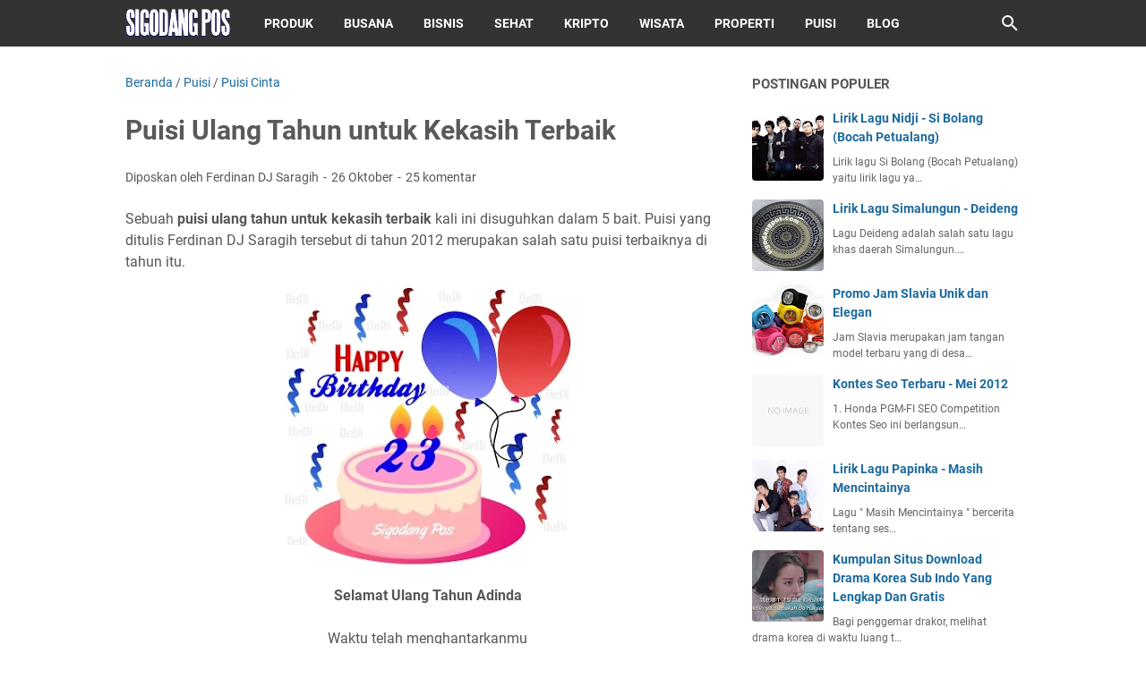

--- FILE ---
content_type: text/html; charset=utf-8
request_url: https://www.google.com/recaptcha/api2/aframe
body_size: 268
content:
<!DOCTYPE HTML><html><head><meta http-equiv="content-type" content="text/html; charset=UTF-8"></head><body><script nonce="B7-P3VCDIG_lONs-_bL4pw">/** Anti-fraud and anti-abuse applications only. See google.com/recaptcha */ try{var clients={'sodar':'https://pagead2.googlesyndication.com/pagead/sodar?'};window.addEventListener("message",function(a){try{if(a.source===window.parent){var b=JSON.parse(a.data);var c=clients[b['id']];if(c){var d=document.createElement('img');d.src=c+b['params']+'&rc='+(localStorage.getItem("rc::a")?sessionStorage.getItem("rc::b"):"");window.document.body.appendChild(d);sessionStorage.setItem("rc::e",parseInt(sessionStorage.getItem("rc::e")||0)+1);localStorage.setItem("rc::h",'1769560468091');}}}catch(b){}});window.parent.postMessage("_grecaptcha_ready", "*");}catch(b){}</script></body></html>

--- FILE ---
content_type: text/javascript; charset=UTF-8
request_url: https://www.sigodangpos.com/feeds/posts/summary/-/Puisi%20Cinta?alt=json-in-script&callback=bacaJuga&max-results=5
body_size: 3663
content:
// API callback
bacaJuga({"version":"1.0","encoding":"UTF-8","feed":{"xmlns":"http://www.w3.org/2005/Atom","xmlns$openSearch":"http://a9.com/-/spec/opensearchrss/1.0/","xmlns$blogger":"http://schemas.google.com/blogger/2008","xmlns$georss":"http://www.georss.org/georss","xmlns$gd":"http://schemas.google.com/g/2005","xmlns$thr":"http://purl.org/syndication/thread/1.0","id":{"$t":"tag:blogger.com,1999:blog-8151303147566544083"},"updated":{"$t":"2026-01-04T12:03:10.849+07:00"},"category":[{"term":"Lirik Lagu Pilihan"},{"term":"Populer"},{"term":"Puisi"},{"term":"Produk"},{"term":"Kumpulan Foto"},{"term":"Lomba"},{"term":"Sastra"},{"term":"Bisnis"},{"term":"Bahasa"},{"term":"Review Film"},{"term":"Simalungun"},{"term":"Kesehatan"},{"term":"Tips Blog"},{"term":"Video"},{"term":"Cara"},{"term":"Indonesian Idol Junior 2014"},{"term":"Biodata"},{"term":"Puisi Cinta"},{"term":"Motivasi"},{"term":"Tata Busana"},{"term":"Cerpen"},{"term":"Otomotif"},{"term":"Menulis"},{"term":"Wisata"},{"term":"Resep Makanan"},{"term":"Properti"},{"term":"Kumpulan"},{"term":"Seputar Android"},{"term":"Review Situs"},{"term":"Tips Digital Marketing"},{"term":"Keluarga"},{"term":"Berita Konser"},{"term":"D.Frida"},{"term":"Fish Eye"},{"term":"Lensa Tempel"},{"term":"Dunia Kripto"},{"term":"Lirik Lagu Simalungun"},{"term":"Toko Online"},{"term":"Koin Pi Network"},{"term":"Puisi Motivasi"},{"term":"Puisi Ibu"},{"term":"Puisi Kehidupan"},{"term":"Puisi Rohani"},{"term":"Puisi Anak"},{"term":"Puisi Natal"},{"term":"Puisi Ayah"},{"term":"Puisi Sahabat"},{"term":"Airdrop Telegram"},{"term":"Hamster Kombat"}],"title":{"type":"text","$t":"Sigodang Pos"},"subtitle":{"type":"html","$t":""},"link":[{"rel":"http://schemas.google.com/g/2005#feed","type":"application/atom+xml","href":"https:\/\/www.sigodangpos.com\/feeds\/posts\/summary"},{"rel":"self","type":"application/atom+xml","href":"https:\/\/www.blogger.com\/feeds\/8151303147566544083\/posts\/summary\/-\/Puisi+Cinta?alt=json-in-script\u0026max-results=5"},{"rel":"alternate","type":"text/html","href":"https:\/\/www.sigodangpos.com\/search\/label\/Puisi%20Cinta"},{"rel":"hub","href":"http://pubsubhubbub.appspot.com/"},{"rel":"next","type":"application/atom+xml","href":"https:\/\/www.blogger.com\/feeds\/8151303147566544083\/posts\/summary\/-\/Puisi+Cinta\/-\/Puisi+Cinta?alt=json-in-script\u0026start-index=6\u0026max-results=5"}],"author":[{"name":{"$t":"Ferdinan DJ Saragih"},"uri":{"$t":"http:\/\/www.blogger.com\/profile\/09597656167474881989"},"email":{"$t":"noreply@blogger.com"},"gd$image":{"rel":"http://schemas.google.com/g/2005#thumbnail","width":"29","height":"32","src":"\/\/blogger.googleusercontent.com\/img\/b\/R29vZ2xl\/AVvXsEjMQ7msYvaHJfvL3JSGJe-MFeOxRT3odHqhYdXwBcAdSr_hj0pkeHttylJOh5BjAblxOgG_TaZUTf8AbqzrOtFmZ18RyyauO2BXDR9E0kWfV3gVVKKqoxghrWD60D5QbMU\/s92\/Ferdinan+DJ+Saragih.jpg"}}],"generator":{"version":"7.00","uri":"http://www.blogger.com","$t":"Blogger"},"openSearch$totalResults":{"$t":"37"},"openSearch$startIndex":{"$t":"1"},"openSearch$itemsPerPage":{"$t":"5"},"entry":[{"id":{"$t":"tag:blogger.com,1999:blog-8151303147566544083.post-8841477590709485707"},"published":{"$t":"2024-04-05T12:58:00.000+07:00"},"updated":{"$t":"2024-04-06T21:45:12.058+07:00"},"category":[{"scheme":"http://www.blogger.com/atom/ns#","term":"Puisi"},{"scheme":"http://www.blogger.com/atom/ns#","term":"Puisi Cinta"}],"title":{"type":"text","$t":"Puisi Patah Hati Karena Cinta Bertepuk Sebelah Tangan"},"summary":{"type":"text","$t":"Sebuah puisi patah hati, karena cinta yang diperjuangkan selama ini hanya bertepuk sebelah tangan. Sedih memang, galau memang, tapi apa hendak dikata sudah takdir.\n\n\n\nBertepuk Sebelah Tangan\n\nCintaku\nKita tak bisa saling memiliki\nKarena kata telah menjelma basi padamu\nCintamu serupa anggur dimalam-malamku\n\nAku mencintaimu\nJauh melampawi pagi yang selalu setia menanti malam\nBahkan seringkali "},"link":[{"rel":"replies","type":"application/atom+xml","href":"https:\/\/www.sigodangpos.com\/feeds\/8841477590709485707\/comments\/default","title":"Posting Komentar"},{"rel":"replies","type":"text/html","href":"https:\/\/www.sigodangpos.com\/2015\/02\/puisi-patah-hati-karena-cinta-bertepuk.html#comment-form","title":"1 Komentar"},{"rel":"edit","type":"application/atom+xml","href":"https:\/\/www.blogger.com\/feeds\/8151303147566544083\/posts\/default\/8841477590709485707"},{"rel":"self","type":"application/atom+xml","href":"https:\/\/www.blogger.com\/feeds\/8151303147566544083\/posts\/default\/8841477590709485707"},{"rel":"alternate","type":"text/html","href":"https:\/\/www.sigodangpos.com\/2015\/02\/puisi-patah-hati-karena-cinta-bertepuk.html","title":"Puisi Patah Hati Karena Cinta Bertepuk Sebelah Tangan"}],"author":[{"name":{"$t":"Ferdinan DJ Saragih"},"uri":{"$t":"http:\/\/www.blogger.com\/profile\/09597656167474881989"},"email":{"$t":"noreply@blogger.com"},"gd$image":{"rel":"http://schemas.google.com/g/2005#thumbnail","width":"29","height":"32","src":"\/\/blogger.googleusercontent.com\/img\/b\/R29vZ2xl\/AVvXsEjMQ7msYvaHJfvL3JSGJe-MFeOxRT3odHqhYdXwBcAdSr_hj0pkeHttylJOh5BjAblxOgG_TaZUTf8AbqzrOtFmZ18RyyauO2BXDR9E0kWfV3gVVKKqoxghrWD60D5QbMU\/s92\/Ferdinan+DJ+Saragih.jpg"}}],"media$thumbnail":{"xmlns$media":"http://search.yahoo.com/mrss/","url":"https:\/\/blogger.googleusercontent.com\/img\/b\/R29vZ2xl\/AVvXsEgkuikFDQzqoDazIYhFn4N-oZVnoTiDFS3Eb7iJDrADNpCgQnz8Km-Pj3Ij8CIFM-Zf2zFn-KVCghAOG-HguhDbNHgibwfrSQ7IcK2Rz9JBrmV6TZBufBEDRwO2vgODJMrFQcZsvsekEfo\/s72-w257-h320-c\/Bertepuk+Sebelah+Tangan.jpg","height":"72","width":"72"},"thr$total":{"$t":"1"}},{"id":{"$t":"tag:blogger.com,1999:blog-8151303147566544083.post-716194980757613764"},"published":{"$t":"2024-03-30T01:53:00.000+07:00"},"updated":{"$t":"2024-03-31T21:11:43.994+07:00"},"category":[{"scheme":"http://www.blogger.com/atom/ns#","term":"Puisi"},{"scheme":"http://www.blogger.com/atom/ns#","term":"Puisi Cinta"}],"title":{"type":"text","$t":"Kata kata Cinta Terbaru Status Facebook"},"summary":{"type":"text","$t":"Menurut Plato “Cinta dianggap oleh banyak orang sebagai salah satu persoalan paling kuno di dunia. Lebih dari itu semua, Ia adalah lambang dari kemujuran kita; rasanya tidak ada kebahagiaan dan keberuntungan masa muda melebihi kebahagiaan dan keberuntungan seorang pencinta dan tak ada kebahagiaan seorang pencinta melebihi kebahagiaan seorang kekasihnya. Sebab, baik dalam kelahiran, atau kekayaan,"},"link":[{"rel":"replies","type":"application/atom+xml","href":"https:\/\/www.sigodangpos.com\/feeds\/716194980757613764\/comments\/default","title":"Posting Komentar"},{"rel":"replies","type":"text/html","href":"https:\/\/www.sigodangpos.com\/2013\/06\/kata-kata-cinta-2013.html#comment-form","title":"2 Komentar"},{"rel":"edit","type":"application/atom+xml","href":"https:\/\/www.blogger.com\/feeds\/8151303147566544083\/posts\/default\/716194980757613764"},{"rel":"self","type":"application/atom+xml","href":"https:\/\/www.blogger.com\/feeds\/8151303147566544083\/posts\/default\/716194980757613764"},{"rel":"alternate","type":"text/html","href":"https:\/\/www.sigodangpos.com\/2013\/06\/kata-kata-cinta-2013.html","title":"Kata kata Cinta Terbaru Status Facebook"}],"author":[{"name":{"$t":"Unknown"},"email":{"$t":"noreply@blogger.com"},"gd$image":{"rel":"http://schemas.google.com/g/2005#thumbnail","width":"16","height":"16","src":"https:\/\/img1.blogblog.com\/img\/b16-rounded.gif"}}],"media$thumbnail":{"xmlns$media":"http://search.yahoo.com/mrss/","url":"https:\/\/blogger.googleusercontent.com\/img\/b\/R29vZ2xl\/AVvXsEjNu2d211fnSQCkfNdYu73d0eFHlDRBS__wk9CTX4I-uJ4GgK7n3QK9j1iiqn7vXVQAF1rWJGRZ8mKPsuCC-dpyRdVzM-8KUw6FiB4ySDmwVzcxatQJXGUwFIrxxDbtpCGInA0tEvNO-CVs\/s72-w320-h306-c\/Kata-kata+Cinta.jpg","height":"72","width":"72"},"thr$total":{"$t":"2"}},{"id":{"$t":"tag:blogger.com,1999:blog-8151303147566544083.post-1587843816696434757"},"published":{"$t":"2024-02-09T21:53:00.000+07:00"},"updated":{"$t":"2024-02-09T21:53:08.564+07:00"},"category":[{"scheme":"http://www.blogger.com/atom/ns#","term":"Puisi"},{"scheme":"http://www.blogger.com/atom/ns#","term":"Puisi Cinta"}],"title":{"type":"text","$t":"Puisi Selamat Ulang Tahun 2024 Nur Farihatul Mubarokah"},"summary":{"type":"text","$t":"Ini tentang kisah hidupnya, yang dimulai sejak 9 Februari 2003, dimana ia terlahir di dunia. Hari ini, genap sudah usiamu 21 tahun. Melewati berbagai macam hal di dunia. Selamat ulang tahun Nur Farihatul Mubarokah. Intinya, di umur sekarang semoga bisa menjadi pribadi yang lebih baik lagi serta dimudahkan dan dilancarkan segala urusannya, Amin.\n\n\n\nBingkisan Nasihat dan Do'a\n\nKu lantunkan do'a "},"link":[{"rel":"replies","type":"application/atom+xml","href":"https:\/\/www.sigodangpos.com\/feeds\/1587843816696434757\/comments\/default","title":"Posting Komentar"},{"rel":"replies","type":"text/html","href":"https:\/\/www.sigodangpos.com\/2024\/02\/puisi-selamat-ulang-tahun-2024-nur.html#comment-form","title":"0 Komentar"},{"rel":"edit","type":"application/atom+xml","href":"https:\/\/www.blogger.com\/feeds\/8151303147566544083\/posts\/default\/1587843816696434757"},{"rel":"self","type":"application/atom+xml","href":"https:\/\/www.blogger.com\/feeds\/8151303147566544083\/posts\/default\/1587843816696434757"},{"rel":"alternate","type":"text/html","href":"https:\/\/www.sigodangpos.com\/2024\/02\/puisi-selamat-ulang-tahun-2024-nur.html","title":"Puisi Selamat Ulang Tahun 2024 Nur Farihatul Mubarokah"}],"author":[{"name":{"$t":"Ferdinan DJ Saragih"},"uri":{"$t":"http:\/\/www.blogger.com\/profile\/09597656167474881989"},"email":{"$t":"noreply@blogger.com"},"gd$image":{"rel":"http://schemas.google.com/g/2005#thumbnail","width":"29","height":"32","src":"\/\/blogger.googleusercontent.com\/img\/b\/R29vZ2xl\/AVvXsEjMQ7msYvaHJfvL3JSGJe-MFeOxRT3odHqhYdXwBcAdSr_hj0pkeHttylJOh5BjAblxOgG_TaZUTf8AbqzrOtFmZ18RyyauO2BXDR9E0kWfV3gVVKKqoxghrWD60D5QbMU\/s92\/Ferdinan+DJ+Saragih.jpg"}}],"media$thumbnail":{"xmlns$media":"http://search.yahoo.com/mrss/","url":"https:\/\/blogger.googleusercontent.com\/img\/b\/R29vZ2xl\/AVvXsEgQZR_lmEK124SmH822rym5WmWf1dPtN4LG6WQimZlzXVsfz9x-1r2T8PpBZQUZM_25W9zpfr9VOmNjPytsu1Gx0hezJw383yq9lyxDoFTXhxlK2keQoIEG-AQ_gI6mv31WpjYwfV7AvzIXB89v7i8K0QbT5qcDxxT3KRnDFFtf0XeMUvzN0aYk2zeZdGI\/s72-w240-h320-c\/Puisi%20Selamat%20Ulang%20Tahun%202024%20Nur%20Farihatul%20Mubarokah.jpeg","height":"72","width":"72"},"thr$total":{"$t":"0"}},{"id":{"$t":"tag:blogger.com,1999:blog-8151303147566544083.post-9130139872335914871"},"published":{"$t":"2024-02-09T09:09:00.000+07:00"},"updated":{"$t":"2024-02-09T21:33:43.166+07:00"},"category":[{"scheme":"http://www.blogger.com/atom/ns#","term":"Puisi"},{"scheme":"http://www.blogger.com/atom/ns#","term":"Puisi Cinta"}],"title":{"type":"text","$t":"Puisi Rindu Romantis"},"summary":{"type":"text","$t":"Sebuah puisi rindu romantis saat kita pernah romantis, ya, saat kita pernah romantis. Entahlah,... tapi puisi ini masih tetap puisi rindu romantis walau kita sekarang sudah tidak saling mengenal lagi saat dulu, ketika puisi ini melantun merdu.\n\n\n\nPuisi Rindu Romantis\n:De \u0026amp; Di\n\nBarang kali rindu memang tak mudah\nBersama cinta yang dikekang bermil-mil\nLenyap sudah pagi hariku yang cerah\n"},"link":[{"rel":"replies","type":"application/atom+xml","href":"https:\/\/www.sigodangpos.com\/feeds\/9130139872335914871\/comments\/default","title":"Posting Komentar"},{"rel":"replies","type":"text/html","href":"https:\/\/www.sigodangpos.com\/2013\/01\/puisi-rindu-romantis.html#comment-form","title":"4 Komentar"},{"rel":"edit","type":"application/atom+xml","href":"https:\/\/www.blogger.com\/feeds\/8151303147566544083\/posts\/default\/9130139872335914871"},{"rel":"self","type":"application/atom+xml","href":"https:\/\/www.blogger.com\/feeds\/8151303147566544083\/posts\/default\/9130139872335914871"},{"rel":"alternate","type":"text/html","href":"https:\/\/www.sigodangpos.com\/2013\/01\/puisi-rindu-romantis.html","title":"Puisi Rindu Romantis"}],"author":[{"name":{"$t":"Unknown"},"email":{"$t":"noreply@blogger.com"},"gd$image":{"rel":"http://schemas.google.com/g/2005#thumbnail","width":"16","height":"16","src":"https:\/\/img1.blogblog.com\/img\/b16-rounded.gif"}}],"media$thumbnail":{"xmlns$media":"http://search.yahoo.com/mrss/","url":"https:\/\/blogger.googleusercontent.com\/img\/b\/R29vZ2xl\/AVvXsEi0oYoWgkB37M0omWpiz6M5xcO608Flotj5mILcsZO6YBEFyglRUJdvTklmRnF4QA3L2fxdGrZUD4bChJ5cnnXK-9h5MT5-jNDT8nOCLMwP0aEf8Dk14Q88VEwPSk6WFhh_xWNos5_KlToW\/s72-w320-h257-c\/Puisi+Rindu+Romantis.jpg","height":"72","width":"72"},"thr$total":{"$t":"4"}},{"id":{"$t":"tag:blogger.com,1999:blog-8151303147566544083.post-8710659365426447663"},"published":{"$t":"2022-10-26T18:10:00.000+07:00"},"updated":{"$t":"2022-11-02T13:22:50.847+07:00"},"category":[{"scheme":"http://www.blogger.com/atom/ns#","term":"Puisi"},{"scheme":"http://www.blogger.com/atom/ns#","term":"Puisi Cinta"}],"title":{"type":"text","$t":"Puisi Ulang Tahun untuk Kekasih Terbaik"},"summary":{"type":"text","$t":"Sebuah puisi ulang tahun untuk kekasih terbaik kali ini disuguhkan dalam 5 bait. Puisi yang ditulis Ferdinan DJ Saragih tersebut di tahun 2012 merupakan salah satu puisi terbaiknya di tahun itu. \n\n\n\nSelamat Ulang Tahun Adinda\n\nWaktu telah menghantarkanmu\nPada kenangan masa kecil\nSaat cinta dari Ibunda\nMemperkenalkanmu pada dunia\n\nKenanglah Ibunda Adinda\nAtas pengorbanannya.\nKasih sayangnya yang "},"link":[{"rel":"replies","type":"application/atom+xml","href":"https:\/\/www.sigodangpos.com\/feeds\/8710659365426447663\/comments\/default","title":"Posting Komentar"},{"rel":"replies","type":"text/html","href":"https:\/\/www.sigodangpos.com\/2012\/12\/puisi-ulang-tahun-untuk-kekasih.html#comment-form","title":"25 Komentar"},{"rel":"edit","type":"application/atom+xml","href":"https:\/\/www.blogger.com\/feeds\/8151303147566544083\/posts\/default\/8710659365426447663"},{"rel":"self","type":"application/atom+xml","href":"https:\/\/www.blogger.com\/feeds\/8151303147566544083\/posts\/default\/8710659365426447663"},{"rel":"alternate","type":"text/html","href":"https:\/\/www.sigodangpos.com\/2012\/12\/puisi-ulang-tahun-untuk-kekasih.html","title":"Puisi Ulang Tahun untuk Kekasih Terbaik"}],"author":[{"name":{"$t":"Unknown"},"email":{"$t":"noreply@blogger.com"},"gd$image":{"rel":"http://schemas.google.com/g/2005#thumbnail","width":"16","height":"16","src":"https:\/\/img1.blogblog.com\/img\/b16-rounded.gif"}}],"media$thumbnail":{"xmlns$media":"http://search.yahoo.com/mrss/","url":"https:\/\/blogger.googleusercontent.com\/img\/b\/R29vZ2xl\/AVvXsEgpENoNK_aUYnoKZhJ4_LYikWFVS5WskVgAvQiww9A6mPXX8JPXVohEx0YjFqYhZ-7TTC3UEOCFIwdxjQkrldlbPFOINrrptvBxmR0hPGVSdnko_IVX7IYgIs6V-75Q2cvekroHydIfvtIR\/s72-w320-h310-c\/Puisi+Ulang+Tahun+untuk+Kekasih.jpg","height":"72","width":"72"},"thr$total":{"$t":"25"}}]}});

--- FILE ---
content_type: text/javascript; charset=UTF-8
request_url: https://www.sigodangpos.com/feeds/posts/summary/-/Puisi?alt=json-in-script&callback=bacaJuga&max-results=5
body_size: 3508
content:
// API callback
bacaJuga({"version":"1.0","encoding":"UTF-8","feed":{"xmlns":"http://www.w3.org/2005/Atom","xmlns$openSearch":"http://a9.com/-/spec/opensearchrss/1.0/","xmlns$blogger":"http://schemas.google.com/blogger/2008","xmlns$georss":"http://www.georss.org/georss","xmlns$gd":"http://schemas.google.com/g/2005","xmlns$thr":"http://purl.org/syndication/thread/1.0","id":{"$t":"tag:blogger.com,1999:blog-8151303147566544083"},"updated":{"$t":"2026-01-04T12:03:10.849+07:00"},"category":[{"term":"Lirik Lagu Pilihan"},{"term":"Populer"},{"term":"Puisi"},{"term":"Produk"},{"term":"Kumpulan Foto"},{"term":"Lomba"},{"term":"Sastra"},{"term":"Bisnis"},{"term":"Bahasa"},{"term":"Review Film"},{"term":"Simalungun"},{"term":"Kesehatan"},{"term":"Tips Blog"},{"term":"Video"},{"term":"Cara"},{"term":"Indonesian Idol Junior 2014"},{"term":"Biodata"},{"term":"Puisi Cinta"},{"term":"Motivasi"},{"term":"Tata Busana"},{"term":"Cerpen"},{"term":"Otomotif"},{"term":"Menulis"},{"term":"Wisata"},{"term":"Resep Makanan"},{"term":"Properti"},{"term":"Kumpulan"},{"term":"Seputar Android"},{"term":"Review Situs"},{"term":"Tips Digital Marketing"},{"term":"Keluarga"},{"term":"Berita Konser"},{"term":"D.Frida"},{"term":"Fish Eye"},{"term":"Lensa Tempel"},{"term":"Dunia Kripto"},{"term":"Lirik Lagu Simalungun"},{"term":"Toko Online"},{"term":"Koin Pi Network"},{"term":"Puisi Motivasi"},{"term":"Puisi Ibu"},{"term":"Puisi Kehidupan"},{"term":"Puisi Rohani"},{"term":"Puisi Anak"},{"term":"Puisi Natal"},{"term":"Puisi Ayah"},{"term":"Puisi Sahabat"},{"term":"Airdrop Telegram"},{"term":"Hamster Kombat"}],"title":{"type":"text","$t":"Sigodang Pos"},"subtitle":{"type":"html","$t":""},"link":[{"rel":"http://schemas.google.com/g/2005#feed","type":"application/atom+xml","href":"https:\/\/www.sigodangpos.com\/feeds\/posts\/summary"},{"rel":"self","type":"application/atom+xml","href":"https:\/\/www.blogger.com\/feeds\/8151303147566544083\/posts\/summary\/-\/Puisi?alt=json-in-script\u0026max-results=5"},{"rel":"alternate","type":"text/html","href":"https:\/\/www.sigodangpos.com\/search\/label\/Puisi"},{"rel":"hub","href":"http://pubsubhubbub.appspot.com/"},{"rel":"next","type":"application/atom+xml","href":"https:\/\/www.blogger.com\/feeds\/8151303147566544083\/posts\/summary\/-\/Puisi\/-\/Puisi?alt=json-in-script\u0026start-index=6\u0026max-results=5"}],"author":[{"name":{"$t":"Ferdinan DJ Saragih"},"uri":{"$t":"http:\/\/www.blogger.com\/profile\/09597656167474881989"},"email":{"$t":"noreply@blogger.com"},"gd$image":{"rel":"http://schemas.google.com/g/2005#thumbnail","width":"29","height":"32","src":"\/\/blogger.googleusercontent.com\/img\/b\/R29vZ2xl\/AVvXsEjMQ7msYvaHJfvL3JSGJe-MFeOxRT3odHqhYdXwBcAdSr_hj0pkeHttylJOh5BjAblxOgG_TaZUTf8AbqzrOtFmZ18RyyauO2BXDR9E0kWfV3gVVKKqoxghrWD60D5QbMU\/s92\/Ferdinan+DJ+Saragih.jpg"}}],"generator":{"version":"7.00","uri":"http://www.blogger.com","$t":"Blogger"},"openSearch$totalResults":{"$t":"247"},"openSearch$startIndex":{"$t":"1"},"openSearch$itemsPerPage":{"$t":"5"},"entry":[{"id":{"$t":"tag:blogger.com,1999:blog-8151303147566544083.post-8841477590709485707"},"published":{"$t":"2024-04-05T12:58:00.000+07:00"},"updated":{"$t":"2024-04-06T21:45:12.058+07:00"},"category":[{"scheme":"http://www.blogger.com/atom/ns#","term":"Puisi"},{"scheme":"http://www.blogger.com/atom/ns#","term":"Puisi Cinta"}],"title":{"type":"text","$t":"Puisi Patah Hati Karena Cinta Bertepuk Sebelah Tangan"},"summary":{"type":"text","$t":"Sebuah puisi patah hati, karena cinta yang diperjuangkan selama ini hanya bertepuk sebelah tangan. Sedih memang, galau memang, tapi apa hendak dikata sudah takdir.\n\n\n\nBertepuk Sebelah Tangan\n\nCintaku\nKita tak bisa saling memiliki\nKarena kata telah menjelma basi padamu\nCintamu serupa anggur dimalam-malamku\n\nAku mencintaimu\nJauh melampawi pagi yang selalu setia menanti malam\nBahkan seringkali "},"link":[{"rel":"replies","type":"application/atom+xml","href":"https:\/\/www.sigodangpos.com\/feeds\/8841477590709485707\/comments\/default","title":"Posting Komentar"},{"rel":"replies","type":"text/html","href":"https:\/\/www.sigodangpos.com\/2015\/02\/puisi-patah-hati-karena-cinta-bertepuk.html#comment-form","title":"1 Komentar"},{"rel":"edit","type":"application/atom+xml","href":"https:\/\/www.blogger.com\/feeds\/8151303147566544083\/posts\/default\/8841477590709485707"},{"rel":"self","type":"application/atom+xml","href":"https:\/\/www.blogger.com\/feeds\/8151303147566544083\/posts\/default\/8841477590709485707"},{"rel":"alternate","type":"text/html","href":"https:\/\/www.sigodangpos.com\/2015\/02\/puisi-patah-hati-karena-cinta-bertepuk.html","title":"Puisi Patah Hati Karena Cinta Bertepuk Sebelah Tangan"}],"author":[{"name":{"$t":"Ferdinan DJ Saragih"},"uri":{"$t":"http:\/\/www.blogger.com\/profile\/09597656167474881989"},"email":{"$t":"noreply@blogger.com"},"gd$image":{"rel":"http://schemas.google.com/g/2005#thumbnail","width":"29","height":"32","src":"\/\/blogger.googleusercontent.com\/img\/b\/R29vZ2xl\/AVvXsEjMQ7msYvaHJfvL3JSGJe-MFeOxRT3odHqhYdXwBcAdSr_hj0pkeHttylJOh5BjAblxOgG_TaZUTf8AbqzrOtFmZ18RyyauO2BXDR9E0kWfV3gVVKKqoxghrWD60D5QbMU\/s92\/Ferdinan+DJ+Saragih.jpg"}}],"media$thumbnail":{"xmlns$media":"http://search.yahoo.com/mrss/","url":"https:\/\/blogger.googleusercontent.com\/img\/b\/R29vZ2xl\/AVvXsEgkuikFDQzqoDazIYhFn4N-oZVnoTiDFS3Eb7iJDrADNpCgQnz8Km-Pj3Ij8CIFM-Zf2zFn-KVCghAOG-HguhDbNHgibwfrSQ7IcK2Rz9JBrmV6TZBufBEDRwO2vgODJMrFQcZsvsekEfo\/s72-w257-h320-c\/Bertepuk+Sebelah+Tangan.jpg","height":"72","width":"72"},"thr$total":{"$t":"1"}},{"id":{"$t":"tag:blogger.com,1999:blog-8151303147566544083.post-716194980757613764"},"published":{"$t":"2024-03-30T01:53:00.000+07:00"},"updated":{"$t":"2024-03-31T21:11:43.994+07:00"},"category":[{"scheme":"http://www.blogger.com/atom/ns#","term":"Puisi"},{"scheme":"http://www.blogger.com/atom/ns#","term":"Puisi Cinta"}],"title":{"type":"text","$t":"Kata kata Cinta Terbaru Status Facebook"},"summary":{"type":"text","$t":"Menurut Plato “Cinta dianggap oleh banyak orang sebagai salah satu persoalan paling kuno di dunia. Lebih dari itu semua, Ia adalah lambang dari kemujuran kita; rasanya tidak ada kebahagiaan dan keberuntungan masa muda melebihi kebahagiaan dan keberuntungan seorang pencinta dan tak ada kebahagiaan seorang pencinta melebihi kebahagiaan seorang kekasihnya. Sebab, baik dalam kelahiran, atau kekayaan,"},"link":[{"rel":"replies","type":"application/atom+xml","href":"https:\/\/www.sigodangpos.com\/feeds\/716194980757613764\/comments\/default","title":"Posting Komentar"},{"rel":"replies","type":"text/html","href":"https:\/\/www.sigodangpos.com\/2013\/06\/kata-kata-cinta-2013.html#comment-form","title":"2 Komentar"},{"rel":"edit","type":"application/atom+xml","href":"https:\/\/www.blogger.com\/feeds\/8151303147566544083\/posts\/default\/716194980757613764"},{"rel":"self","type":"application/atom+xml","href":"https:\/\/www.blogger.com\/feeds\/8151303147566544083\/posts\/default\/716194980757613764"},{"rel":"alternate","type":"text/html","href":"https:\/\/www.sigodangpos.com\/2013\/06\/kata-kata-cinta-2013.html","title":"Kata kata Cinta Terbaru Status Facebook"}],"author":[{"name":{"$t":"Unknown"},"email":{"$t":"noreply@blogger.com"},"gd$image":{"rel":"http://schemas.google.com/g/2005#thumbnail","width":"16","height":"16","src":"https:\/\/img1.blogblog.com\/img\/b16-rounded.gif"}}],"media$thumbnail":{"xmlns$media":"http://search.yahoo.com/mrss/","url":"https:\/\/blogger.googleusercontent.com\/img\/b\/R29vZ2xl\/AVvXsEjNu2d211fnSQCkfNdYu73d0eFHlDRBS__wk9CTX4I-uJ4GgK7n3QK9j1iiqn7vXVQAF1rWJGRZ8mKPsuCC-dpyRdVzM-8KUw6FiB4ySDmwVzcxatQJXGUwFIrxxDbtpCGInA0tEvNO-CVs\/s72-w320-h306-c\/Kata-kata+Cinta.jpg","height":"72","width":"72"},"thr$total":{"$t":"2"}},{"id":{"$t":"tag:blogger.com,1999:blog-8151303147566544083.post-1587843816696434757"},"published":{"$t":"2024-02-09T21:53:00.000+07:00"},"updated":{"$t":"2024-02-09T21:53:08.564+07:00"},"category":[{"scheme":"http://www.blogger.com/atom/ns#","term":"Puisi"},{"scheme":"http://www.blogger.com/atom/ns#","term":"Puisi Cinta"}],"title":{"type":"text","$t":"Puisi Selamat Ulang Tahun 2024 Nur Farihatul Mubarokah"},"summary":{"type":"text","$t":"Ini tentang kisah hidupnya, yang dimulai sejak 9 Februari 2003, dimana ia terlahir di dunia. Hari ini, genap sudah usiamu 21 tahun. Melewati berbagai macam hal di dunia. Selamat ulang tahun Nur Farihatul Mubarokah. Intinya, di umur sekarang semoga bisa menjadi pribadi yang lebih baik lagi serta dimudahkan dan dilancarkan segala urusannya, Amin.\n\n\n\nBingkisan Nasihat dan Do'a\n\nKu lantunkan do'a "},"link":[{"rel":"replies","type":"application/atom+xml","href":"https:\/\/www.sigodangpos.com\/feeds\/1587843816696434757\/comments\/default","title":"Posting Komentar"},{"rel":"replies","type":"text/html","href":"https:\/\/www.sigodangpos.com\/2024\/02\/puisi-selamat-ulang-tahun-2024-nur.html#comment-form","title":"0 Komentar"},{"rel":"edit","type":"application/atom+xml","href":"https:\/\/www.blogger.com\/feeds\/8151303147566544083\/posts\/default\/1587843816696434757"},{"rel":"self","type":"application/atom+xml","href":"https:\/\/www.blogger.com\/feeds\/8151303147566544083\/posts\/default\/1587843816696434757"},{"rel":"alternate","type":"text/html","href":"https:\/\/www.sigodangpos.com\/2024\/02\/puisi-selamat-ulang-tahun-2024-nur.html","title":"Puisi Selamat Ulang Tahun 2024 Nur Farihatul Mubarokah"}],"author":[{"name":{"$t":"Ferdinan DJ Saragih"},"uri":{"$t":"http:\/\/www.blogger.com\/profile\/09597656167474881989"},"email":{"$t":"noreply@blogger.com"},"gd$image":{"rel":"http://schemas.google.com/g/2005#thumbnail","width":"29","height":"32","src":"\/\/blogger.googleusercontent.com\/img\/b\/R29vZ2xl\/AVvXsEjMQ7msYvaHJfvL3JSGJe-MFeOxRT3odHqhYdXwBcAdSr_hj0pkeHttylJOh5BjAblxOgG_TaZUTf8AbqzrOtFmZ18RyyauO2BXDR9E0kWfV3gVVKKqoxghrWD60D5QbMU\/s92\/Ferdinan+DJ+Saragih.jpg"}}],"media$thumbnail":{"xmlns$media":"http://search.yahoo.com/mrss/","url":"https:\/\/blogger.googleusercontent.com\/img\/b\/R29vZ2xl\/AVvXsEgQZR_lmEK124SmH822rym5WmWf1dPtN4LG6WQimZlzXVsfz9x-1r2T8PpBZQUZM_25W9zpfr9VOmNjPytsu1Gx0hezJw383yq9lyxDoFTXhxlK2keQoIEG-AQ_gI6mv31WpjYwfV7AvzIXB89v7i8K0QbT5qcDxxT3KRnDFFtf0XeMUvzN0aYk2zeZdGI\/s72-w240-h320-c\/Puisi%20Selamat%20Ulang%20Tahun%202024%20Nur%20Farihatul%20Mubarokah.jpeg","height":"72","width":"72"},"thr$total":{"$t":"0"}},{"id":{"$t":"tag:blogger.com,1999:blog-8151303147566544083.post-9130139872335914871"},"published":{"$t":"2024-02-09T09:09:00.000+07:00"},"updated":{"$t":"2024-02-09T21:33:43.166+07:00"},"category":[{"scheme":"http://www.blogger.com/atom/ns#","term":"Puisi"},{"scheme":"http://www.blogger.com/atom/ns#","term":"Puisi Cinta"}],"title":{"type":"text","$t":"Puisi Rindu Romantis"},"summary":{"type":"text","$t":"Sebuah puisi rindu romantis saat kita pernah romantis, ya, saat kita pernah romantis. Entahlah,... tapi puisi ini masih tetap puisi rindu romantis walau kita sekarang sudah tidak saling mengenal lagi saat dulu, ketika puisi ini melantun merdu.\n\n\n\nPuisi Rindu Romantis\n:De \u0026amp; Di\n\nBarang kali rindu memang tak mudah\nBersama cinta yang dikekang bermil-mil\nLenyap sudah pagi hariku yang cerah\n"},"link":[{"rel":"replies","type":"application/atom+xml","href":"https:\/\/www.sigodangpos.com\/feeds\/9130139872335914871\/comments\/default","title":"Posting Komentar"},{"rel":"replies","type":"text/html","href":"https:\/\/www.sigodangpos.com\/2013\/01\/puisi-rindu-romantis.html#comment-form","title":"4 Komentar"},{"rel":"edit","type":"application/atom+xml","href":"https:\/\/www.blogger.com\/feeds\/8151303147566544083\/posts\/default\/9130139872335914871"},{"rel":"self","type":"application/atom+xml","href":"https:\/\/www.blogger.com\/feeds\/8151303147566544083\/posts\/default\/9130139872335914871"},{"rel":"alternate","type":"text/html","href":"https:\/\/www.sigodangpos.com\/2013\/01\/puisi-rindu-romantis.html","title":"Puisi Rindu Romantis"}],"author":[{"name":{"$t":"Unknown"},"email":{"$t":"noreply@blogger.com"},"gd$image":{"rel":"http://schemas.google.com/g/2005#thumbnail","width":"16","height":"16","src":"https:\/\/img1.blogblog.com\/img\/b16-rounded.gif"}}],"media$thumbnail":{"xmlns$media":"http://search.yahoo.com/mrss/","url":"https:\/\/blogger.googleusercontent.com\/img\/b\/R29vZ2xl\/AVvXsEi0oYoWgkB37M0omWpiz6M5xcO608Flotj5mILcsZO6YBEFyglRUJdvTklmRnF4QA3L2fxdGrZUD4bChJ5cnnXK-9h5MT5-jNDT8nOCLMwP0aEf8Dk14Q88VEwPSk6WFhh_xWNos5_KlToW\/s72-w320-h257-c\/Puisi+Rindu+Romantis.jpg","height":"72","width":"72"},"thr$total":{"$t":"4"}},{"id":{"$t":"tag:blogger.com,1999:blog-8151303147566544083.post-7879120128626968733"},"published":{"$t":"2022-11-09T12:00:00.000+07:00"},"updated":{"$t":"2022-12-09T13:17:20.352+07:00"},"category":[{"scheme":"http://www.blogger.com/atom/ns#","term":"Puisi"},{"scheme":"http://www.blogger.com/atom/ns#","term":"Puisi Kehidupan"}],"title":{"type":"text","$t":"Puisi dalam Kematian Singkat"},"summary":{"type":"text","$t":"Sebuah puisi singkat dalam kematian. Kematian selalu membayangi kehidupan, lalu bagaimana jika dalam kematian kita merindukan seseorang yang kita harapkan?\n\n\n\nPada Kematian\n\ndalam kesunyian malam\naku tidur menghadap bulan\nsendiri melewati hari\npagi sudah beranjak siang\nsiang jadi malam\nnamun bayangmu belum juga datang\n\ntujuh malam\nsemua terlewat hanya menunggu\nberharap kau menabur bunga\n"},"link":[{"rel":"replies","type":"application/atom+xml","href":"https:\/\/www.sigodangpos.com\/feeds\/7879120128626968733\/comments\/default","title":"Posting Komentar"},{"rel":"replies","type":"text/html","href":"https:\/\/www.sigodangpos.com\/2011\/10\/pada-kematian.html#comment-form","title":"3 Komentar"},{"rel":"edit","type":"application/atom+xml","href":"https:\/\/www.blogger.com\/feeds\/8151303147566544083\/posts\/default\/7879120128626968733"},{"rel":"self","type":"application/atom+xml","href":"https:\/\/www.blogger.com\/feeds\/8151303147566544083\/posts\/default\/7879120128626968733"},{"rel":"alternate","type":"text/html","href":"https:\/\/www.sigodangpos.com\/2011\/10\/pada-kematian.html","title":"Puisi dalam Kematian Singkat"}],"author":[{"name":{"$t":"Unknown"},"email":{"$t":"noreply@blogger.com"},"gd$image":{"rel":"http://schemas.google.com/g/2005#thumbnail","width":"16","height":"16","src":"https:\/\/img1.blogblog.com\/img\/b16-rounded.gif"}}],"media$thumbnail":{"xmlns$media":"http://search.yahoo.com/mrss/","url":"https:\/\/blogger.googleusercontent.com\/img\/b\/R29vZ2xl\/AVvXsEisi0ofsQfxjH-ngnToLa9CQULAvoJOSM01q8IKtSDzTTFyd2t62mcRg3F_BQMK30bXCtyeW7KoHUa_wv_bj_DJ2mrkPYnUuSwnY-QT0h24WK0VXyGg_S8OARAzF-Xi-K4T-wTpUJjCceE\/s72-c\/Puisi+Motivasi.jpg","height":"72","width":"72"},"thr$total":{"$t":"3"}}]}});

--- FILE ---
content_type: text/javascript; charset=UTF-8
request_url: https://www.sigodangpos.com/feeds/posts/default/-/Puisi?alt=json-in-script&orderby=updated&start-index=45&max-results=5&callback=msRelatedPosts
body_size: 6028
content:
// API callback
msRelatedPosts({"version":"1.0","encoding":"UTF-8","feed":{"xmlns":"http://www.w3.org/2005/Atom","xmlns$openSearch":"http://a9.com/-/spec/opensearchrss/1.0/","xmlns$blogger":"http://schemas.google.com/blogger/2008","xmlns$georss":"http://www.georss.org/georss","xmlns$gd":"http://schemas.google.com/g/2005","xmlns$thr":"http://purl.org/syndication/thread/1.0","id":{"$t":"tag:blogger.com,1999:blog-8151303147566544083"},"updated":{"$t":"2026-01-04T12:03:10.849+07:00"},"category":[{"term":"Lirik Lagu Pilihan"},{"term":"Populer"},{"term":"Puisi"},{"term":"Produk"},{"term":"Kumpulan Foto"},{"term":"Lomba"},{"term":"Sastra"},{"term":"Bisnis"},{"term":"Bahasa"},{"term":"Review Film"},{"term":"Simalungun"},{"term":"Kesehatan"},{"term":"Tips Blog"},{"term":"Video"},{"term":"Cara"},{"term":"Indonesian Idol Junior 2014"},{"term":"Biodata"},{"term":"Puisi Cinta"},{"term":"Motivasi"},{"term":"Tata Busana"},{"term":"Cerpen"},{"term":"Otomotif"},{"term":"Menulis"},{"term":"Wisata"},{"term":"Resep Makanan"},{"term":"Properti"},{"term":"Kumpulan"},{"term":"Seputar Android"},{"term":"Review Situs"},{"term":"Tips Digital Marketing"},{"term":"Keluarga"},{"term":"Berita Konser"},{"term":"D.Frida"},{"term":"Fish Eye"},{"term":"Lensa Tempel"},{"term":"Dunia Kripto"},{"term":"Lirik Lagu Simalungun"},{"term":"Toko Online"},{"term":"Koin Pi Network"},{"term":"Puisi Motivasi"},{"term":"Puisi Ibu"},{"term":"Puisi Kehidupan"},{"term":"Puisi Rohani"},{"term":"Puisi Anak"},{"term":"Puisi Natal"},{"term":"Puisi Ayah"},{"term":"Puisi Sahabat"},{"term":"Airdrop Telegram"},{"term":"Hamster Kombat"}],"title":{"type":"text","$t":"Sigodang Pos"},"subtitle":{"type":"html","$t":""},"link":[{"rel":"http://schemas.google.com/g/2005#feed","type":"application/atom+xml","href":"https:\/\/www.sigodangpos.com\/feeds\/posts\/default"},{"rel":"self","type":"application/atom+xml","href":"https:\/\/www.blogger.com\/feeds\/8151303147566544083\/posts\/default\/-\/Puisi?alt=json-in-script\u0026start-index=45\u0026max-results=5\u0026orderby=updated"},{"rel":"alternate","type":"text/html","href":"https:\/\/www.sigodangpos.com\/search\/label\/Puisi"},{"rel":"hub","href":"http://pubsubhubbub.appspot.com/"},{"rel":"previous","type":"application/atom+xml","href":"https:\/\/www.blogger.com\/feeds\/8151303147566544083\/posts\/default\/-\/Puisi\/-\/Puisi?alt=json-in-script\u0026start-index=40\u0026max-results=5\u0026orderby=updated"},{"rel":"next","type":"application/atom+xml","href":"https:\/\/www.blogger.com\/feeds\/8151303147566544083\/posts\/default\/-\/Puisi\/-\/Puisi?alt=json-in-script\u0026start-index=50\u0026max-results=5\u0026orderby=updated"}],"author":[{"name":{"$t":"Ferdinan DJ Saragih"},"uri":{"$t":"http:\/\/www.blogger.com\/profile\/09597656167474881989"},"email":{"$t":"noreply@blogger.com"},"gd$image":{"rel":"http://schemas.google.com/g/2005#thumbnail","width":"29","height":"32","src":"\/\/blogger.googleusercontent.com\/img\/b\/R29vZ2xl\/AVvXsEjMQ7msYvaHJfvL3JSGJe-MFeOxRT3odHqhYdXwBcAdSr_hj0pkeHttylJOh5BjAblxOgG_TaZUTf8AbqzrOtFmZ18RyyauO2BXDR9E0kWfV3gVVKKqoxghrWD60D5QbMU\/s92\/Ferdinan+DJ+Saragih.jpg"}}],"generator":{"version":"7.00","uri":"http://www.blogger.com","$t":"Blogger"},"openSearch$totalResults":{"$t":"247"},"openSearch$startIndex":{"$t":"45"},"openSearch$itemsPerPage":{"$t":"5"},"entry":[{"id":{"$t":"tag:blogger.com,1999:blog-8151303147566544083.post-5161718698453992425"},"published":{"$t":"2021-08-06T16:21:00.001+07:00"},"updated":{"$t":"2022-01-12T12:05:06.572+07:00"},"category":[{"scheme":"http://www.blogger.com/atom/ns#","term":"Puisi"},{"scheme":"http://www.blogger.com/atom/ns#","term":"Puisi Cinta"}],"title":{"type":"text","$t":"Contoh Surat Cinta Romantis Singkat"},"content":{"type":"html","$t":"Bagi kebanyakan orang \u003Cb\u003E\u003Cspan style=\"font-size: medium;\"\u003Esurat cinta\u003C\/span\u003E\u003C\/b\u003E sudah menjadi kenangan lama, karena media ini telah digantikan dengan kemajuan teknologi, seperti Whatsapp, Facebook, Instagram, Twitter dan jejaring sosial Lainnya. Saya masih ingat waktu tahun 2001, ketika saya masih SMP. Pengguna HP pada saat itu masih sedikit “orang-orang tertentu saja”. Pengungkapan cinta melalui surat masih sangat populer pada waktu itu, sehingga bisnis kertas surat cinta dengan desain menawan pada saat itu masih sangat menjanjikan.\n\n\u003Cdiv class=\"separator\" style=\"clear: both;\"\u003E\u003Ca href=\"https:\/\/blogger.googleusercontent.com\/img\/b\/R29vZ2xl\/AVvXsEhru89_jIhJ7nzqbIY4p3WQf3OUhtM5XeMqkYpaCCO_s-X7-IQO3KgE1fXIiUtnV3B6VSBZXTEDDLRi5fhJ7p8-Bo7ov7c_f7jS6kCUsU3glV5C54xUQrugGzjmtghEdQnzPb2xpbih94k\/s360\/Contoh+Surat+Cinta.jpg\" style=\"display: block; padding: 1em 0px; text-align: center;\"\u003E\u003Cimg alt=\"Contoh Surat Cinta Romantis Singkat\" border=\"0\" data-original-height=\"250\" data-original-width=\"360\" height=\"222\" src=\"https:\/\/blogger.googleusercontent.com\/img\/b\/R29vZ2xl\/AVvXsEhru89_jIhJ7nzqbIY4p3WQf3OUhtM5XeMqkYpaCCO_s-X7-IQO3KgE1fXIiUtnV3B6VSBZXTEDDLRi5fhJ7p8-Bo7ov7c_f7jS6kCUsU3glV5C54xUQrugGzjmtghEdQnzPb2xpbih94k\/w320-h222\/Contoh+Surat+Cinta.jpg\" title=\"Contoh Surat Cinta Romantis Singkat\" width=\"320\" \/\u003E\u003C\/a\u003E\u003C\/div\u003E\n\nPada saat ini penyampaian cinta melalui surat sudah terlindas oleh kemajuan teknologi yang semakin canggih. Penulisan surat cinta pada saat ini kebanyakan dibuat hanya untuk sekadar tugas dalam sebuah kegiatan tertentu, misalnya dalam acara orientasi siswa di SMA atau mahasiswa di perguruan tinggi. Bagi kamu yang sedang mencari contoh surat cinta,  berikut cintoh surat cinta romantis Singkat.\u003Cbr \/\u003E\u003Cbr \/\u003E\n\u003Cdiv style=\"text-align: center;\"\u003E\n\u003Cb\u003ETo: Someone\u003C\/b\u003E\u003Cbr \/\u003E\nTelah kujatuhkan hati pada pandangan pertama\u003Cbr \/\u003E\nUntukmu adindaku\u003Cbr \/\u003E\nSetiap jeda waktu yang tenang\u003Cbr \/\u003E\nWajahmu selalu menggerogoti anganku\u003Cbr \/\u003E\nMenyusup di setiap celah ingatanku\u003Cbr \/\u003E\n\u003Cbr \/\u003E\nAku merindukan setiap kelembutanmu\u003Cbr \/\u003E\nGerak bibir dalam bicaramu\u003Cbr \/\u003E\nBola mata, dan kedipannya yang ayu\n\u003Cbr \/\u003E\u003Cbr \/\u003E\nMelalui surat ini, ingin kunyatakan\u003Cbr \/\u003E\nSebuah sebuah rasa yang selama ini \u003Cbr \/\u003E\nBergelora tanpa henti di dadaku \u003Cbr \/\u003E\nBahwasannya “aku menyukaimu”\n\u003Cbr \/\u003E\u003Cbr \/\u003E\nTidak banyak kata yang dapat kutuliskan\u003Cbr \/\u003E\nKarena aku tidak suka basa-basi\u003Cbr \/\u003E\nHanya ingin kau tau\u003Cbr \/\u003E\nBetapa aku mencintaimu\n\u003Cbr \/\u003E\u003Cbr \/\u003E\nSemoga rasa yang kurasakan\u003Cbr \/\u003E\nJuga sama dengan yang kau rasakan\u003Cbr \/\u003E\nAgar cintaku mulus menyatu dalam cintamu, \u003Ca href=\"http:\/\/www.sigodangpos.com\/2011\/05\/ferdinaen-saragih.html\"\u003E\u003Cu\u003EFerdinan DJ Saragih\u003C\/u\u003E\u003C\/a\u003E: \u003Cb\u003E2013\u003C\/b\u003E.\u003Cbr \/\u003E\u003C\/div\u003E\n\u003Cbr \/\u003E\u003Cbr \/\u003E\nNah, itulah salah satu \u003Cb\u003E\u003Cspan style=\"font-size: medium;\"\u003Econtoh surat cinta romantis singkat\u003C\/span\u003E\u003C\/b\u003E dalam format puisi Singkat. Surat cinta yang saya buat tersebut dapat kamu edit sesuai keinginan atau kebutuhan kamu, ataupun tanpa mengubahnya kamu sudah bisa memberikannya kepada orang yang kamu sukai."},"link":[{"rel":"replies","type":"application/atom+xml","href":"https:\/\/www.sigodangpos.com\/feeds\/5161718698453992425\/comments\/default","title":"Posting Komentar"},{"rel":"replies","type":"text/html","href":"https:\/\/www.sigodangpos.com\/2013\/07\/contoh-surat-cinta-romantis-puitis.html#comment-form","title":"27 Komentar"},{"rel":"edit","type":"application/atom+xml","href":"https:\/\/www.blogger.com\/feeds\/8151303147566544083\/posts\/default\/5161718698453992425"},{"rel":"self","type":"application/atom+xml","href":"https:\/\/www.blogger.com\/feeds\/8151303147566544083\/posts\/default\/5161718698453992425"},{"rel":"alternate","type":"text/html","href":"https:\/\/www.sigodangpos.com\/2013\/07\/contoh-surat-cinta-romantis-puitis.html","title":"Contoh Surat Cinta Romantis Singkat"}],"author":[{"name":{"$t":"Unknown"},"email":{"$t":"noreply@blogger.com"},"gd$image":{"rel":"http://schemas.google.com/g/2005#thumbnail","width":"16","height":"16","src":"https:\/\/img1.blogblog.com\/img\/b16-rounded.gif"}}],"media$thumbnail":{"xmlns$media":"http://search.yahoo.com/mrss/","url":"https:\/\/blogger.googleusercontent.com\/img\/b\/R29vZ2xl\/AVvXsEhru89_jIhJ7nzqbIY4p3WQf3OUhtM5XeMqkYpaCCO_s-X7-IQO3KgE1fXIiUtnV3B6VSBZXTEDDLRi5fhJ7p8-Bo7ov7c_f7jS6kCUsU3glV5C54xUQrugGzjmtghEdQnzPb2xpbih94k\/s72-w320-h222-c\/Contoh+Surat+Cinta.jpg","height":"72","width":"72"},"thr$total":{"$t":"27"}},{"id":{"$t":"tag:blogger.com,1999:blog-8151303147566544083.post-4153716253731833559"},"published":{"$t":"2021-08-07T13:16:00.002+07:00"},"updated":{"$t":"2022-01-12T12:04:56.015+07:00"},"category":[{"scheme":"http://www.blogger.com/atom/ns#","term":"Puisi"},{"scheme":"http://www.blogger.com/atom/ns#","term":"Puisi Cinta"}],"title":{"type":"text","$t":"2 Puisi Penolakan Cinta Sedih"},"content":{"type":"html","$t":"Cinta tidak selamanya berbuah sesuai harapan, kadang cinta harus berujung kesedihan yang mendalam. Berikut ini 2 puisi karya Ferdinan DJ Saragih bertema \u003Cb\u003Epenolakan cinta\u003C\/b\u003E. \n\n\u003Cdiv class=\"separator\" style=\"clear: both;\"\u003E\u003Ca href=\"https:\/\/blogger.googleusercontent.com\/img\/b\/R29vZ2xl\/AVvXsEhRJKvczimW2EFDKRaLrGg27Ylzr67Akbgxay3vE1yC9cwMGmQZ32uUAyn5sPwJfsiJkNKf2Ae1UstaGBrnO2uXtkOOGNX0bo0pbfgC1EidxZ6tBKQ2M9raj5Bspqu66fpiQgNAGlGW8wY\/s276\/Puisi+Cinta+Beda+Agama+Terbaru.jpg\" style=\"display: block; padding: 1em 0px; text-align: center;\"\u003E\u003Cimg alt=\"2 Puisi Penolakan Cinta Sedih\" border=\"0\" data-original-height=\"181\" data-original-width=\"276\" height=\"210\" src=\"https:\/\/blogger.googleusercontent.com\/img\/b\/R29vZ2xl\/AVvXsEhRJKvczimW2EFDKRaLrGg27Ylzr67Akbgxay3vE1yC9cwMGmQZ32uUAyn5sPwJfsiJkNKf2Ae1UstaGBrnO2uXtkOOGNX0bo0pbfgC1EidxZ6tBKQ2M9raj5Bspqu66fpiQgNAGlGW8wY\/w320-h210\/Puisi+Cinta+Beda+Agama+Terbaru.jpg\" title=\"2 Puisi Penolakan Cinta Sedih\" width=\"320\" \/\u003E\u003C\/a\u003E\u003C\/div\u003E\n\n\u003Cdiv style=\"text-align: center;\"\u003E\u003Cspan style=\"font-size: medium;\"\u003E\u003Cb\u003EPenolakan\u003C\/b\u003E\u003C\/span\u003E\u003Cbr \/\u003E\ndi saat fajar roh dan raga akan bercerai\u003Cbr \/\u003E\nwaktuku setengah malam lagi\u003Cbr \/\u003E\njangan membanguniku\u003Cbr \/\u003E\nsetelah adegan penolakan itu\n\u003Cbr \/\u003E\u003Cbr \/\u003E\nsatu hal yang belum kuucapkan\u003Cbr \/\u003E\nsebelum pergi\u003Cbr \/\u003E\ntapi tidak dapat kuungkapkan\u003Cbr \/\u003E\nlewat suara\u003Cbr \/\u003E\n\u003Cbr \/\u003E\nkau bisa membacanya\u003Cbr \/\u003E\npada surat terakhirku\u003Cbr \/\u003E\ndalam dadaku, tepat dipangkal hatiku\u003Cbr \/\u003E\ntertulis “hatiku merana”\u003Cbr \/\u003E\n\u003Cbr \/\u003E\nRuang Karya, 2008\n\u003Cbr \/\u003E\u003Cbr \/\u003E\n\u003Cspan style=\"font-size: medium;\"\u003E\u003Cb\u003ESehari Lalu\u003C\/b\u003E\u003C\/span\u003E\u003Cbr \/\u003E\ndi waktu lalu\u003Cbr \/\u003E\nkau datang penuhi mimpi\u003Cbr \/\u003E\nkucoba menyalakannya dalam tungku hatiku\u003Cbr \/\u003E\nmewuudkan di mataku\u003Cbr \/\u003E\ndi kenyataan\u003Cbr \/\u003E\naku mencintaimu\u003Cbr \/\u003E\nmelebihi mimpiku\u003Cbr \/\u003E\nakupun menunggu\u003Cbr \/\u003E\nmenunggu hingga sehari lalu\n\u003Cbr \/\u003E\u003Cbr \/\u003E\nsayang\u003Cbr \/\u003E\ncahayamu telah hilang sehari lalu\u003Cbr \/\u003E\njiwaku tak lagi menggumimu\u003Cbr \/\u003E\nsudah cukup sajakku mendongeng tentangmu.\u003Cbr \/\u003E\nhari lalu\u003Cbr \/\u003E\njawabmu hanya sunyi\u003Cbr \/\u003E\nlengang serupa batu\u003Cbr \/\u003E\ntak cukupkah waktu lalu\u003Cbr \/\u003E\nkukerahkan\u003Cbr \/\u003E\nmengetuk Pintu hatimu, \u003Ca href=\"https:\/\/www.sigodangpos.com\/2011\/05\/ferdinaen-saragih.html\"\u003E\u003Cu\u003EFerdinan DJ Saragih\u003C\/u\u003E\u003C\/a\u003E (2009: \u003Ci\u003ESetia Budhi\u003C\/i\u003E).\u003Cbr \/\u003E\u003C\/div\u003E"},"link":[{"rel":"replies","type":"application/atom+xml","href":"https:\/\/www.sigodangpos.com\/feeds\/4153716253731833559\/comments\/default","title":"Posting Komentar"},{"rel":"replies","type":"text/html","href":"https:\/\/www.sigodangpos.com\/2011\/07\/puisi-bertema-penolakan.html#comment-form","title":"0 Komentar"},{"rel":"edit","type":"application/atom+xml","href":"https:\/\/www.blogger.com\/feeds\/8151303147566544083\/posts\/default\/4153716253731833559"},{"rel":"self","type":"application/atom+xml","href":"https:\/\/www.blogger.com\/feeds\/8151303147566544083\/posts\/default\/4153716253731833559"},{"rel":"alternate","type":"text/html","href":"https:\/\/www.sigodangpos.com\/2011\/07\/puisi-bertema-penolakan.html","title":"2 Puisi Penolakan Cinta Sedih"}],"author":[{"name":{"$t":"Unknown"},"email":{"$t":"noreply@blogger.com"},"gd$image":{"rel":"http://schemas.google.com/g/2005#thumbnail","width":"16","height":"16","src":"https:\/\/img1.blogblog.com\/img\/b16-rounded.gif"}}],"media$thumbnail":{"xmlns$media":"http://search.yahoo.com/mrss/","url":"https:\/\/blogger.googleusercontent.com\/img\/b\/R29vZ2xl\/AVvXsEhRJKvczimW2EFDKRaLrGg27Ylzr67Akbgxay3vE1yC9cwMGmQZ32uUAyn5sPwJfsiJkNKf2Ae1UstaGBrnO2uXtkOOGNX0bo0pbfgC1EidxZ6tBKQ2M9raj5Bspqu66fpiQgNAGlGW8wY\/s72-w320-h210-c\/Puisi+Cinta+Beda+Agama+Terbaru.jpg","height":"72","width":"72"},"thr$total":{"$t":"0"}},{"id":{"$t":"tag:blogger.com,1999:blog-8151303147566544083.post-5150828200638088702"},"published":{"$t":"2021-09-02T13:29:00.001+07:00"},"updated":{"$t":"2022-01-12T11:17:35.422+07:00"},"category":[{"scheme":"http://www.blogger.com/atom/ns#","term":"Puisi"},{"scheme":"http://www.blogger.com/atom/ns#","term":"Puisi Cinta"}],"title":{"type":"text","$t":"Puisi Rayuan Pendek Maut"},"content":{"type":"html","$t":"Kali ini saya akan memposting sebuah \u003Cb\u003Epuisi rayuan pendek maut\u003C\/b\u003E yang berjudul “Cintaku Bukan Plagiat”. Puisi ini bisa Anda berikan kepada seorang Wanita sebagai Rayuan Gombal. Seperti apa puisi rayuan pendek maut tersebut? Berikut liriknya.\n\n\u003Cdiv class=\"separator\" style=\"clear: both;\"\u003E\u003Ca href=\"https:\/\/blogger.googleusercontent.com\/img\/b\/R29vZ2xl\/AVvXsEi2njF5gB-CWinaop12gldh_1fbib7o00MDvFekKeV6Na2_oyjoVZj43hKG_009xzYfNEEksXh3uKOgWBYv2mT9iKXPFNggd9olfhyfZABeqe08a3vYFQmEY8K9SokSzjHi1HpwyTRCZUo\/s234\/Puisi+Cinta+Romantis.jpg\" style=\"display: block; padding: 1em 0px; text-align: center;\"\u003E\u003Cimg alt=\"Puisi Rayuan Pendek Maut\" border=\"0\" data-original-height=\"185\" data-original-width=\"234\" height=\"253\" src=\"https:\/\/blogger.googleusercontent.com\/img\/b\/R29vZ2xl\/AVvXsEi2njF5gB-CWinaop12gldh_1fbib7o00MDvFekKeV6Na2_oyjoVZj43hKG_009xzYfNEEksXh3uKOgWBYv2mT9iKXPFNggd9olfhyfZABeqe08a3vYFQmEY8K9SokSzjHi1HpwyTRCZUo\/w320-h253\/Puisi+Cinta+Romantis.jpg\" title=\"Puisi Rayuan Pendek Maut\" width=\"320\" \/\u003E\u003C\/a\u003E\u003C\/div\u003E\n\n\u003Cdiv style=\"text-align: center;\"\u003E\u003Ch2\u003E\nCintaku Bukan Plagiat\u003C\/h2\u003E\n\nKekasih\u003Cbr \/\u003E\nkau adalah purnama\u003Cbr \/\u003E\ndi setiap malam-malamku yang gelap\u003Cbr \/\u003E\nkau adalah mentari\u003Cbr \/\u003E\ndisetiap hari-hariku yang redup\n\u003Cbr \/\u003E\u003Cbr \/\u003E\naku lebih menginginkanmu\u003Cbr \/\u003E\ndaripada dunia\u003Cbr \/\u003E\nyang selalu meronta-ronta\u003Cbr \/\u003E\ningin kunikmati\u003Cbr \/\u003E\nsetiap tampuk kenikmatannya\n\u003Cbr \/\u003E\u003Cbr \/\u003E\nmemang aku tidak akan\u003Cbr \/\u003E\nmengumpamakan cintaku\u003Cbr \/\u003E\nseperti Romeo dan Juliet\u003Cbr \/\u003E\natau sebaliknya\u003Cbr \/\u003E\nkarena aku tak mau cintaku\u003Cbr \/\u003E\ndisebut plagiat\u003Cbr \/\u003E\nbegitulah murninya cintaku\u003Cbr \/\u003E\nuntukmu selamanya, \u003Ca href=\"https:\/\/www.sigodangpos.com\/2011\/05\/ferdinaen-saragih.html\"\u003E\u003Cu\u003EFerdinan DJ Saragih\u003C\/u\u003E\u003C\/a\u003E (2012).\u003C\/div\u003E"},"link":[{"rel":"replies","type":"application/atom+xml","href":"https:\/\/www.sigodangpos.com\/feeds\/5150828200638088702\/comments\/default","title":"Posting Komentar"},{"rel":"replies","type":"text/html","href":"https:\/\/www.sigodangpos.com\/2012\/04\/puisi-rayuan-gombal.html#comment-form","title":"12 Komentar"},{"rel":"edit","type":"application/atom+xml","href":"https:\/\/www.blogger.com\/feeds\/8151303147566544083\/posts\/default\/5150828200638088702"},{"rel":"self","type":"application/atom+xml","href":"https:\/\/www.blogger.com\/feeds\/8151303147566544083\/posts\/default\/5150828200638088702"},{"rel":"alternate","type":"text/html","href":"https:\/\/www.sigodangpos.com\/2012\/04\/puisi-rayuan-gombal.html","title":"Puisi Rayuan Pendek Maut"}],"author":[{"name":{"$t":"Unknown"},"email":{"$t":"noreply@blogger.com"},"gd$image":{"rel":"http://schemas.google.com/g/2005#thumbnail","width":"16","height":"16","src":"https:\/\/img1.blogblog.com\/img\/b16-rounded.gif"}}],"media$thumbnail":{"xmlns$media":"http://search.yahoo.com/mrss/","url":"https:\/\/blogger.googleusercontent.com\/img\/b\/R29vZ2xl\/AVvXsEi2njF5gB-CWinaop12gldh_1fbib7o00MDvFekKeV6Na2_oyjoVZj43hKG_009xzYfNEEksXh3uKOgWBYv2mT9iKXPFNggd9olfhyfZABeqe08a3vYFQmEY8K9SokSzjHi1HpwyTRCZUo\/s72-w320-h253-c\/Puisi+Cinta+Romantis.jpg","height":"72","width":"72"},"thr$total":{"$t":"12"}},{"id":{"$t":"tag:blogger.com,1999:blog-8151303147566544083.post-1630340922398172527"},"published":{"$t":"2021-08-13T11:45:00.001+07:00"},"updated":{"$t":"2022-01-12T11:17:24.903+07:00"},"category":[{"scheme":"http://www.blogger.com/atom/ns#","term":"Puisi"},{"scheme":"http://www.blogger.com/atom/ns#","term":"Puisi Rohani"}],"title":{"type":"text","$t":"Puisi Tentang Aku dan Tuhan Terbaru"},"content":{"type":"html","$t":"Tulisan kali ini menyuguhkan sebuah \u003Cb\u003Epuisi tentang Aku dan Tuhan\u003C\/b\u003E. Berbicara kepada Tuhan lewat doa akan membuat kita lebih tenang dalam menghadapi sesuatu yang kita khawatirkan dalam menjalani kehidupan ini. Ketika semua diawali dengan doa, maka keberanian dalam menghadapi berbagai tantangan akan terlewat dengan menyisakan pembelajaran. Berikut ini \u003Cb\u003ESigodang Pos\u003C\/b\u003E sajikan sebuah puisi doa kepada Tuhan.\n\n\u003Cdiv class=\"separator\" style=\"clear: both;\"\u003E\u003Ca href=\"https:\/\/blogger.googleusercontent.com\/img\/b\/R29vZ2xl\/AVvXsEg6sY7jzzwCIyvFSdkGlLV3hvAggSp7G8RiEaQxn7fZ7a29LBkrX3TBkhmRPif_q-FxMXVhOqV5Nmoftk5HXgKwISl2idWFgUn07gv02TlGOkZdmOTd1pSinv9FE83CY7HAbTXWhyphenhyphenRmaEU\/s347\/Puisi+Tentang+keTuhanan+Terbaru+2019.jpg\" style=\"display: block; padding: 1em 0px; text-align: center;\"\u003E\u003Cimg alt=\"Puisi Tentang Aku dan Tuhan Terbaru\" border=\"0\" data-original-height=\"331\" data-original-width=\"347\" height=\"305\" src=\"https:\/\/blogger.googleusercontent.com\/img\/b\/R29vZ2xl\/AVvXsEg6sY7jzzwCIyvFSdkGlLV3hvAggSp7G8RiEaQxn7fZ7a29LBkrX3TBkhmRPif_q-FxMXVhOqV5Nmoftk5HXgKwISl2idWFgUn07gv02TlGOkZdmOTd1pSinv9FE83CY7HAbTXWhyphenhyphenRmaEU\/w320-h305\/Puisi+Tentang+keTuhanan+Terbaru+2019.jpg\" title=\"Puisi Tentang Aku dan Tuhan Terbaru\" width=\"320\" \/\u003E\u003C\/a\u003E\u003C\/div\u003E\n\n\u003Cdiv style=\"text-align: center;\"\u003E\n\u003Cb\u003EKepada Tuhan\u003C\/b\u003E\n\u003Cbr \/\u003E\u003Cbr \/\u003E\nSeribu pertanyaan tentangMu \u003Cbr \/\u003E\nHanyalah keisenganku belaka\u003Cbr \/\u003E\nKadang imanku menyusut\u003Cbr \/\u003E\nMenjadikan pikiranku gentar\u003Cbr \/\u003E\nMenghadirkan banyak tanya tentangMu\n\u003Cbr \/\u003E\u003Cbr \/\u003E\nTuhan pencipta segala yang ada\u003Cbr \/\u003E\nAku mohon kemaklumanMu\u003Cbr \/\u003E\nDalam setiap kegegabahanku\u003Cbr \/\u003E\nSecara tidak sengaja dalam pikiranku\u003Cbr \/\u003E\nMempertanyakanMu\n\u003Cbr \/\u003E\u003Cbr \/\u003E\nJuga tidak begitu nyalang kupahami\u003Cbr \/\u003E\nApakah salah jika pikiran yang Tuhan berikan\u003Cbr \/\u003E\nTiba-tiba saja terngiang\u003Cbr \/\u003E\nSejuta tanya tentangMu\u003Cbr \/\u003E\nAtau apakah ini sebuah kewajaran\n\u003Cbr \/\u003E\u003Cbr \/\u003E\nPadahal aku tahu dengan pengertian\u003Cbr \/\u003E\nIman kepadaMu adalah dasar \u003Cbr \/\u003E\nUntuk selalu berharap hanya kepadaMu\n\u003Cbr \/\u003E\u003Cbr \/\u003E\nSisi kemanusiaanku\u003Cbr \/\u003E\nMemang tidak pernah melihatmu \u003Cbr \/\u003E\nDalam mata telanjang\u003Cbr \/\u003E\nTetapi aku selalu merasakan \u003Cbr \/\u003E\nDamai di perasingan\u003Cbr \/\u003E\nSaat aku memanggil-manggil namaMu, \u003Ca href=\"https:\/\/www.sigodangpos.com\/2011\/05\/ferdinaen-saragih.html\"\u003E\u003Cu\u003EFerdinan DJ Saragih\u003C\/u\u003E\u003C\/a\u003E, 2012.\u003C\/div\u003E\n"},"link":[{"rel":"replies","type":"application/atom+xml","href":"https:\/\/www.sigodangpos.com\/feeds\/1630340922398172527\/comments\/default","title":"Posting Komentar"},{"rel":"replies","type":"text/html","href":"https:\/\/www.sigodangpos.com\/2019\/06\/puisi-tentang-ketuhanan-terbaru-2019.html#comment-form","title":"7 Komentar"},{"rel":"edit","type":"application/atom+xml","href":"https:\/\/www.blogger.com\/feeds\/8151303147566544083\/posts\/default\/1630340922398172527"},{"rel":"self","type":"application/atom+xml","href":"https:\/\/www.blogger.com\/feeds\/8151303147566544083\/posts\/default\/1630340922398172527"},{"rel":"alternate","type":"text/html","href":"https:\/\/www.sigodangpos.com\/2019\/06\/puisi-tentang-ketuhanan-terbaru-2019.html","title":"Puisi Tentang Aku dan Tuhan Terbaru"}],"author":[{"name":{"$t":"Unknown"},"email":{"$t":"noreply@blogger.com"},"gd$image":{"rel":"http://schemas.google.com/g/2005#thumbnail","width":"16","height":"16","src":"https:\/\/img1.blogblog.com\/img\/b16-rounded.gif"}}],"media$thumbnail":{"xmlns$media":"http://search.yahoo.com/mrss/","url":"https:\/\/blogger.googleusercontent.com\/img\/b\/R29vZ2xl\/AVvXsEg6sY7jzzwCIyvFSdkGlLV3hvAggSp7G8RiEaQxn7fZ7a29LBkrX3TBkhmRPif_q-FxMXVhOqV5Nmoftk5HXgKwISl2idWFgUn07gv02TlGOkZdmOTd1pSinv9FE83CY7HAbTXWhyphenhyphenRmaEU\/s72-w320-h305-c\/Puisi+Tentang+keTuhanan+Terbaru+2019.jpg","height":"72","width":"72"},"thr$total":{"$t":"7"}},{"id":{"$t":"tag:blogger.com,1999:blog-8151303147566544083.post-2146086025727405839"},"published":{"$t":"2021-08-14T00:24:00.001+07:00"},"updated":{"$t":"2022-01-12T11:17:11.319+07:00"},"category":[{"scheme":"http://www.blogger.com/atom/ns#","term":"Puisi"},{"scheme":"http://www.blogger.com/atom/ns#","term":"Puisi Cinta"}],"title":{"type":"text","$t":"3 Puisi Cinta Sedih Patah Hati"},"content":{"type":"html","$t":"Cinta tidak selamanya indah. Berani mencintai, harus berani \u003Cb\u003Epatah hati\u003C\/b\u003E. Hanya saja patah hati bukan berarti melepas hari, bangkit dan mulai lagi seperti mentari pagi. Berikut 3 \u003Ca href=\"https:\/\/www.sigodangpos.com\/2011\/07\/puisi-bertema-penolakan.html\"\u003E\u003Cu\u003Epuisi cinta\u003C\/u\u003E\u003C\/a\u003E patah hati karya Ferdinan DJ Saragih.\n\n\u003Cdiv class=\"separator\" style=\"clear: both;\"\u003E\u003Ca href=\"https:\/\/blogger.googleusercontent.com\/img\/b\/R29vZ2xl\/AVvXsEhErLEnmmJP0-A4ONHEUduqr0Ee4lagcPS0GyyL6Gr-NehBS8LZFxLieLzRUVqQJU2hI-NHO8GgL2MDrkLTmiHUQMZ-GyJ8-iZqRTUVRtNI2eaELyl8DaRp4Obsuv7zbEfseuqU2Eedoi71\/s295\/Patah+Hati.jpg\" style=\"display: block; padding: 1em 0px; text-align: center;\"\u003E\u003Cimg alt=\"3 Puisi Cinta Sedih Patah Hati\" border=\"0\" data-original-height=\"188\" data-original-width=\"295\" height=\"204\" src=\"https:\/\/blogger.googleusercontent.com\/img\/b\/R29vZ2xl\/AVvXsEhErLEnmmJP0-A4ONHEUduqr0Ee4lagcPS0GyyL6Gr-NehBS8LZFxLieLzRUVqQJU2hI-NHO8GgL2MDrkLTmiHUQMZ-GyJ8-iZqRTUVRtNI2eaELyl8DaRp4Obsuv7zbEfseuqU2Eedoi71\/w320-h204\/Patah+Hati.jpg\" title=\"3 Puisi Cinta Sedih Patah Hati\" width=\"320\" \/\u003E\u003C\/a\u003E\u003C\/div\u003E\n\n\u003Cdiv style=\"text-align: center;\"\u003E\u003Cspan style=\"font-size: medium;\"\u003E\u003Cb\u003EPenolakan\u003C\/b\u003E\u003C\/span\u003E\u003Cbr \/\u003E\n\u003Cbr \/\u003E\nDi saat fajar roh dan raga akan bercerai\u003Cbr \/\u003E\nWaktuku setengah malam lagi\u003Cbr \/\u003E\nJangan membangunkanku\u003Cbr \/\u003E\nSetelah adegan penolakan itu\n\u003Cbr \/\u003E\u003Cbr \/\u003E\nSatu hal yang belum kuucapkan\u003Cbr \/\u003E\nSebelum pergi\u003Cbr \/\u003E\nTapi tidak dapat kuungkapkan\u003Cbr \/\u003E\nLewat suara\n\u003Cbr \/\u003E\u003Cbr \/\u003E\nKau bisa membacanya\u003Cbr \/\u003E\nPada surat terakhirku\u003Cbr \/\u003E\nDalam dadaku, tepat dipangkal hatiku\u003Cbr \/\u003E\nTertulis “hatiku merana”, \u003Cb\u003EFerdinan DJ Saragih\u003C\/b\u003E (Ruang Karya 2008).\n\u003Cbr \/\u003E\u003Cbr \/\u003E\n\n\u003Cspan style=\"font-size: medium;\"\u003E\u003Cb\u003EGerhana\u003C\/b\u003E\u003C\/span\u003E\n\u003Cbr \/\u003E\u003Cbr \/\u003E\ngerhana kali ini\u003Cbr \/\u003E\ndatang menutup segenap rimba\u003Cbr \/\u003E\nyang gugur daun\u003Cbr \/\u003E\nselepas kemarau lalu\n\u003Cbr \/\u003E\u003Cbr \/\u003E\ndi musim basah nanti\u003Cbr \/\u003E\ndahan akan kembali\u003Cbr \/\u003E\nditumbuhi pucuk-pucuk baru\u003Cbr \/\u003E\nmenjelma rupa\n\u003Cbr \/\u003E\u003Cbr \/\u003E\ndahan hatiku kering\u003Cbr \/\u003E\ntak lagi ditumbuhi pucuk baru\u003Cbr \/\u003E\nsetelah kemarau\u003Cbr \/\u003E\nmenjarah\u003Cbr \/\u003E\npertalianku dengan akar\u003Cbr \/\u003E\nsebap dahan hatiku ikut gugur\u003Cbr \/\u003E\nbersama daun tuaku, \u003Cb\u003EFerdinan DJ Saragih\u003C\/b\u003E (2009: Bandung).\n\u003Cbr \/\u003E\u003Cbr \/\u003E\n\n\u003Cspan style=\"font-size: medium;\"\u003E\u003Cb\u003EKepadamu Wanitaku\u003C\/b\u003E\u003C\/span\u003E\u003Cbr \/\u003E\n: \u003Ci\u003EPatah hati\u003C\/i\u003E\n\u003Cbr \/\u003E\u003Cbr \/\u003E\njangan halangi aku menghayal\u003Cbr \/\u003E\nmenelusuri bentuk tubuhmu dari ingatanku\u003Cbr \/\u003E\nmengolok-olok kepribadianmu\u003Cbr \/\u003E\nmenjadikanku berkuasa atas dirimu\n\u003Cbr \/\u003E\u003Cbr \/\u003E\naku orang kecil diantara orang kecil\u003Cbr \/\u003E\nkau orang besar diantara orang besar\u003Cbr \/\u003E\nantara sampah dan mutiara\u003Cbr \/\u003E\nsangat jauh perbedaan antara kau dan aku\n\u003Cbr \/\u003E\u003Cbr \/\u003E\njadi, jangan pernah halangi aku menghayal\u003Cbr \/\u003E\ndisaat aku menjadi raja\u003Cbr \/\u003E\ndisaat aku menjadi penguasa\u003Cbr \/\u003E\nmenikmati semua yang ada, terutama kau, \u003Cb\u003EFerdinan DJ Saragih\u003C\/b\u003E (Bandung: 2008).\u003Cbr \/\u003E\u003C\/div\u003E"},"link":[{"rel":"replies","type":"application/atom+xml","href":"https:\/\/www.sigodangpos.com\/feeds\/2146086025727405839\/comments\/default","title":"Posting Komentar"},{"rel":"replies","type":"text/html","href":"https:\/\/www.sigodangpos.com\/2011\/07\/puisi-patah-hati.html#comment-form","title":"0 Komentar"},{"rel":"edit","type":"application/atom+xml","href":"https:\/\/www.blogger.com\/feeds\/8151303147566544083\/posts\/default\/2146086025727405839"},{"rel":"self","type":"application/atom+xml","href":"https:\/\/www.blogger.com\/feeds\/8151303147566544083\/posts\/default\/2146086025727405839"},{"rel":"alternate","type":"text/html","href":"https:\/\/www.sigodangpos.com\/2011\/07\/puisi-patah-hati.html","title":"3 Puisi Cinta Sedih Patah Hati"}],"author":[{"name":{"$t":"Unknown"},"email":{"$t":"noreply@blogger.com"},"gd$image":{"rel":"http://schemas.google.com/g/2005#thumbnail","width":"16","height":"16","src":"https:\/\/img1.blogblog.com\/img\/b16-rounded.gif"}}],"media$thumbnail":{"xmlns$media":"http://search.yahoo.com/mrss/","url":"https:\/\/blogger.googleusercontent.com\/img\/b\/R29vZ2xl\/AVvXsEhErLEnmmJP0-A4ONHEUduqr0Ee4lagcPS0GyyL6Gr-NehBS8LZFxLieLzRUVqQJU2hI-NHO8GgL2MDrkLTmiHUQMZ-GyJ8-iZqRTUVRtNI2eaELyl8DaRp4Obsuv7zbEfseuqU2Eedoi71\/s72-w320-h204-c\/Patah+Hati.jpg","height":"72","width":"72"},"thr$total":{"$t":"0"}}]}});

--- FILE ---
content_type: text/javascript; charset=UTF-8
request_url: https://www.sigodangpos.com/feeds/posts/summary/-/Puisi?alt=json-in-script&orderby=updated&max-results=0&callback=msRandomIndex
body_size: 865
content:
// API callback
msRandomIndex({"version":"1.0","encoding":"UTF-8","feed":{"xmlns":"http://www.w3.org/2005/Atom","xmlns$openSearch":"http://a9.com/-/spec/opensearchrss/1.0/","xmlns$blogger":"http://schemas.google.com/blogger/2008","xmlns$georss":"http://www.georss.org/georss","xmlns$gd":"http://schemas.google.com/g/2005","xmlns$thr":"http://purl.org/syndication/thread/1.0","id":{"$t":"tag:blogger.com,1999:blog-8151303147566544083"},"updated":{"$t":"2026-01-04T12:03:10.849+07:00"},"category":[{"term":"Lirik Lagu Pilihan"},{"term":"Populer"},{"term":"Puisi"},{"term":"Produk"},{"term":"Kumpulan Foto"},{"term":"Lomba"},{"term":"Sastra"},{"term":"Bisnis"},{"term":"Bahasa"},{"term":"Review Film"},{"term":"Simalungun"},{"term":"Kesehatan"},{"term":"Tips Blog"},{"term":"Video"},{"term":"Cara"},{"term":"Indonesian Idol Junior 2014"},{"term":"Biodata"},{"term":"Puisi Cinta"},{"term":"Motivasi"},{"term":"Tata Busana"},{"term":"Cerpen"},{"term":"Otomotif"},{"term":"Menulis"},{"term":"Wisata"},{"term":"Resep Makanan"},{"term":"Properti"},{"term":"Kumpulan"},{"term":"Seputar Android"},{"term":"Review Situs"},{"term":"Tips Digital Marketing"},{"term":"Keluarga"},{"term":"Berita Konser"},{"term":"D.Frida"},{"term":"Fish Eye"},{"term":"Lensa Tempel"},{"term":"Dunia Kripto"},{"term":"Lirik Lagu Simalungun"},{"term":"Toko Online"},{"term":"Koin Pi Network"},{"term":"Puisi Motivasi"},{"term":"Puisi Ibu"},{"term":"Puisi Kehidupan"},{"term":"Puisi Rohani"},{"term":"Puisi Anak"},{"term":"Puisi Natal"},{"term":"Puisi Ayah"},{"term":"Puisi Sahabat"},{"term":"Airdrop Telegram"},{"term":"Hamster Kombat"}],"title":{"type":"text","$t":"Sigodang Pos"},"subtitle":{"type":"html","$t":""},"link":[{"rel":"http://schemas.google.com/g/2005#feed","type":"application/atom+xml","href":"https:\/\/www.sigodangpos.com\/feeds\/posts\/summary"},{"rel":"self","type":"application/atom+xml","href":"https:\/\/www.blogger.com\/feeds\/8151303147566544083\/posts\/summary\/-\/Puisi?alt=json-in-script\u0026max-results=0\u0026orderby=updated"},{"rel":"alternate","type":"text/html","href":"https:\/\/www.sigodangpos.com\/search\/label\/Puisi"},{"rel":"hub","href":"http://pubsubhubbub.appspot.com/"}],"author":[{"name":{"$t":"Ferdinan DJ Saragih"},"uri":{"$t":"http:\/\/www.blogger.com\/profile\/09597656167474881989"},"email":{"$t":"noreply@blogger.com"},"gd$image":{"rel":"http://schemas.google.com/g/2005#thumbnail","width":"29","height":"32","src":"\/\/blogger.googleusercontent.com\/img\/b\/R29vZ2xl\/AVvXsEjMQ7msYvaHJfvL3JSGJe-MFeOxRT3odHqhYdXwBcAdSr_hj0pkeHttylJOh5BjAblxOgG_TaZUTf8AbqzrOtFmZ18RyyauO2BXDR9E0kWfV3gVVKKqoxghrWD60D5QbMU\/s92\/Ferdinan+DJ+Saragih.jpg"}}],"generator":{"version":"7.00","uri":"http://www.blogger.com","$t":"Blogger"},"openSearch$totalResults":{"$t":"247"},"openSearch$startIndex":{"$t":"1"},"openSearch$itemsPerPage":{"$t":"0"}}});